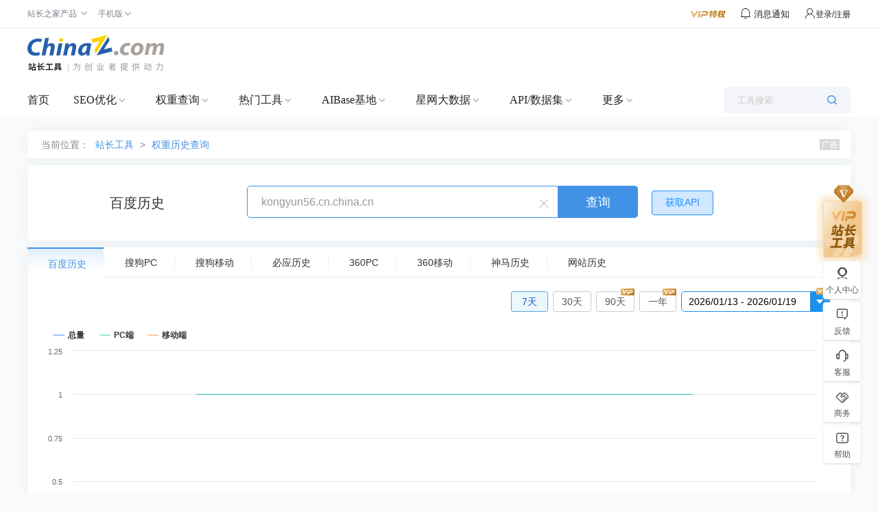

--- FILE ---
content_type: text/html; charset=utf-8
request_url: https://mrank.chinaz.com/history/baidumobile/kongyun56.cn.china.cn/
body_size: 2729
content:
<!DOCTYPE html>
<html lang="zh-CN">

<head>
    <meta charset="utf-8">
    <meta name="viewport" content="width=device-width, initial-scale=1.0, maximum-scale=1.0, user-scalable=no">
    <meta name="apple-mobile-web-app-capable" content="yes" />
    <meta name="apple-mobile-web-app-status-bar-style" content="black" />
    <meta name="format-detection" content="telphone=no, email=no" />
        <meta name="applicable-device" content="mobile">
        <link rel="canonical" href="https://rank.chinaz.com/history/baidumobile/kongyun56.cn.china.cn">
    <title>“kongyun56.cn.china.cn”百度移动权重历史 - 站长工具</title>
    <meta name="keywords" content="百度权重历史,360权重历史,神马权重历史,搜狗权重历史,必应权重历史" />
    <meta name="description" content="通过本工具可以查询网站各大搜索引擎的权重历史。" />
    <link rel="stylesheet" href="//csstools.chinaz.com/common/boot3.3.7/css/bootstrap.min.css" />
    <link rel="stylesheet" href="//csstools.chinaz.com/common/wap/iconfont/iconfont.css" />
    <link rel="stylesheet" href="//csstools.chinaz.com/common/wap/normalize.css" />
    <link rel="stylesheet" href="//csstools.chinaz.com/common/wap/t-common.css?v=20250312122450" />
    <link rel="stylesheet" href="//csstools.chinaz.com/tools/wap/css/t-rankstyle.css?v=20250312122450" />
    <script src="//csstools.chinaz.com/common/js/mobiletopcpage.js?v=20250312122450"></script>
    <script src="//csstools.chinaz.com/common/js/jquery.min.js"></script>
    <script src="//csstools.chinaz.com/common/boot3.3.7/js/bootstrap.min.js"></script>
    <script src="//csstools.chinaz.com/common/wap/t-common.js?v=20250312122450"></script>
    <script src="//csstools.chinaz.com/tools/wap/function/global.js?v=20250312122450"></script>
    <script src="//csstools.chinaz.com/tools/wap/function/rank.js?v=20250312122450"></script>
    <link href="//csstools.chinaz.com/common/swiper/swiper.min.css" rel="stylesheet" />
    <script src="//csstools.chinaz.com/common/swiper/swiper.min.js"></script>
    <script src="//csstools.chinaz.com/stat/wap.js?v=20250312122450"></script>
    <script class="CLASS42bc4e2f_b826_11e9_9ed0_18dbf2568723" src="https://a2put.chinaz.com/propagate.js"></script>
</head>
<body>
    <!--页面头部-->
    <nav class="tw-navbar" id="top">
        <div class="tw-navcont">
            <div class="tw-navtxt clearfix">
                <a href="//mtool.chinaz.com/" class="btn pull-left tw-nav-l"><span class="iconfont icon-home"></span></a>
                <div class="tw-navtitle">权重历史</div>
                <a href="javascript:" class="btn pull-right tw-nav-r js-menu"><span class="iconfont icon-list1"></span></a>
            </div>
        </div>
    </nav>

    <!--权重历史导航栏-->
    <div class="navbarwarp">
        <div id="tw-subnavbar">
            <ul class="swiper-wrapper">
                <li class="swiper-slide on"><a href="/history/baidupc/kongyun56.cn.china.cn/" rel="/history/baidupc/">百度PC</a></li>
                <li class="swiper-slide"><a href="/history/baidumobile/kongyun56.cn.china.cn/" rel="/history/baidumobile/">百度移动</a></li>
                <li class="swiper-slide"><a href="/history/sopc/kongyun56.cn.china.cn/" rel="/history/sopc/">360PC</a></li>
                <li class="swiper-slide"><a href="/history/somobile/kongyun56.cn.china.cn/" rel="/history/somobile/">360移动</a></li>
                <li class="swiper-slide"><a href="/history/sm/kongyun56.cn.china.cn/" rel="/history/sm/">神马</a></li>
                <li class="swiper-slide"><a href="/history/sogoupc/kongyun56.cn.china.cn/" rel="/history/sogoupc/">搜狗PC</a></li>
                <li class="swiper-slide"><a href="/history/sogoumobile/kongyun56.cn.china.cn/" rel="/history/sogoumobile/">搜狗移动</a></li>
                <li class="swiper-slide"><a href="/history/bing/kongyun56.cn.china.cn/" rel="/history/bing/">必应</a></li>
            </ul>
        </div>
    </div>

    <script>
        var type = '1';
        type = parseInt(type);
        var subNavIndex = type == 0 ? 0 : type - 1;

        $(".swiper-wrapper li").removeClass("on");
        $(".swiper-wrapper li:eq(" + type + ")").addClass("on");
    </script>
    <!--搜索框-->
    <div class="discover r-discover bor-b1s">
        <form method="post" id="rank-form">
            <div class="input-group">
                <a href="javascript:" class="dis-clear ndorp"><span class="iconfont icon-wrong">&nbsp;</span></a>
                <input type="text" class="form-control tw-input-list" placeholder="请输入域名" data-toggle="collapse" value="kongyun56.cn.china.cn" data-type="inputbox_urls">
                <div class="input-txtlist collapse" id="suffix-floor">
                    <ul class="list-group dorecord-list"></ul>
                    <div class="mb10 clearhis"><button type="button" class="btn btn-primary btn-xs z-fl" data-type="inputbox_urls">清除记录</button> <a href="javascript:" class="chis-close">关闭</a> </div>
                </div>
                <span class="input-group-btn"><button class="btn dis-btn" type="submit">查询</button></span>
            </div>
        </form>
        <div class="z-tl mb0">
            <span id="errorinfo" class="c-red"></span>
        </div>
    </div>
    <!--左侧浮动导航栏-->
    <script src="//csstools.chinaz.com/tools/wap/function/sidenavbar.js?v=20250312122450"></script>
    <div class="bg10ck"></div>
    <div class="z-loding" style="display:none">
        <h4><img src="//csstools.chinaz.com/tools/images/public/spinner.gif">&nbsp; 正在请求数据,请稍候...</h4>
    </div>
    <!--内容页-->
    
<script>
    if (type == 5) {
        $(".tw-input-list").attr("placeholder", "请输入域名");
    }
    else if (type == 6) {
        $(".tw-input-list").attr("placeholder", "请输入百度小程序名称");
    }
</script>
<div class="rank-cont">
    <div class="tab-content tagchart">
        <div id="rankhis-chart"></div>
    </div>
    <div class="bg10"></div>
    <!--底部广告-->
    <script>propagate('s1748982022260307', getCurrentScript())</script>
    <div class="bg10"></div>
    <div class="rkh-mian brtn">
        <table class="table mb0">
            <thead>
                <tr class="bg-3fa bor-t1se5"><th class="z-tc">日期</th><th class="z-tc">权重</th><th class="z-tc">预估流量</th><th class="z-tc">关键词数</th></tr>
            </thead>
            <tbody>
                        <tr>
                            <td class="z-tc">2025-12-21</td>
                            <td class="z-tc">1</td>
                            <td class="z-tc">
1~1                            </td>
                            <td class="z-tc"> 1</td>
                        </tr>
            </tbody>
        </table>
    </div>
</div>
    <script src="//csstools.chinaz.com/common/highcharts/highcharts.js"></script>
    <script src="//csstools.chinaz.com/tools/wap/function/rankhistory.js?v=20250312122450"></script>
    <script>
        var chartTitle = '百度移动权重历史';
        var host = $(".tw-input-list").val();
        var rankhis = '[{"Date":"2025-12-21","Rank":1,"Uv":1,"Kw":1,"UvMin":"1","UvMax":"1"}]';
        if (rankhis) {
            hisChart.getChart(eval('(' + rankhis + ')'));
        }
    </script>








    <!--工具简介-->
    <div class="bg10"></div>
    <div class="tool-intro">
        <div class="mb10"><span class="c-blue">工具简介</span></div>
        <p>查询该域名的百度、360、神马、搜狗、必应等搜索引擎的权重历史记录，从而了解一个网站的权重变化过程。</p>
    </div>
    <!--页面底部-->
    <div class="navbar navbar-default" id="tw-ftwrap">
        <div class="clearfix">
            <a href="/" class="gbrand"><img src="//csstools.chinaz.com/tools/wap/img/mlogo/mrank.gif"></a>
            <div class="tw-ftlink"><a href="http://rank.chinaz.com/">电脑端</a><span>丨</span><a href="javascript:" id="fotTopId">回顶部</a></div>
        </div>
    </div>
    <div class="floatwrap" id="wTopId"><a href="javascript:" class="floatop" id="goTopBtn" title="返回顶部"><span class="iconfont icon-top1 fz24"></span></a></div>
    <a href="//mtool.chinaz.com/othertools/" style="display:none"></a>
    <script>
        $(".z-loding").hide();
    </script>
</body>
</html>



--- FILE ---
content_type: text/css
request_url: https://csstools.chinaz.com/common/wap/iconfont/iconfont.css
body_size: 90814
content:

@font-face {font-family: "iconfont";
  src: url('iconfont.eot?t=1543371731639'); /* IE9*/
  src: url('iconfont.eot?t=1543371731639#iefix') format('embedded-opentype'), /* IE6-IE8 */
  url('[data-uri]') format('woff'),
  url('iconfont.ttf?t=1543371731639') format('truetype'), /* chrome, firefox, opera, Safari, Android, iOS 4.2+*/
  url('iconfont.svg?t=1543371731639#iconfont') format('svg'); /* iOS 4.1- */
}
@font-face {
  font-family: "iconfont2"; /* Project id 3831809 */
  src: 
       url('[data-uri]') format('woff2'),
       url('iconfont2.woff?t=1680081062647') format('woff'),
       url('iconfont2.ttf?t=1680081062647') format('truetype');
}
.iconfont {
  font-family:"iconfont" !important;
  font-size:16px;
  font-style:normal;
  -webkit-font-smoothing: antialiased;
  -moz-osx-font-smoothing: grayscale;
}
.iconfont2 {
  font-family: "iconfont2" !important;
  font-size: 16px;
  font-style: normal;
  -webkit-font-smoothing: antialiased;
  -moz-osx-font-smoothing: grayscale;
}
.icona-gengduo:before {
  content: "\e615";
}
.iconliulanqichajian:before {
  content: "\e717";
}
.iconcha1:before {
  content: "\e63d";
}
.iconfenye-shangyiye:before {
  content: "\e716";
}
.iconshare:before {
  content: "\e612";
}
.icondacha1:before {
  content: "\e65b";
}

.icon-sousuo1:before { content: "\e600"; }

.icon-telephone:before { content: "\e674"; }

.icon-set:before { content: "\e676"; }

.icon-woshou:before { content: "\e608"; }

.icon-shuaxin:before { content: "\e601"; }

.icon-news01:before { content: "\e606"; }

.icon-refresh01:before { content: "\e671"; }

.icon-lock:before { content: "\e675"; }

.icon-queren:before { content: "\e602"; }

.icon-new:before { content: "\e672"; }

.icon-dele:before { content: "\e641"; }

.icon-star02:before { content: "\e623"; }

.icon-add:before { content: "\e679"; }

.icon-gerenziliao:before { content: "\e60c"; }

.icon-export02:before { content: "\e627"; }

.icon-success01:before { content: "\e619"; }

.icon-qianbao:before { content: "\e611"; }

.icon-ding:before { content: "\e61a"; }

.icon-flag01:before { content: "\e67f"; }

.icon-xiangqing:before { content: "\e632"; }

.icon-table:before { content: "\e61d"; }

.icon-1:before { content: "\e61b"; }

.icon-quit:before { content: "\e68e"; }

.icon-qrcode:before { content: "\e7dd"; }

.icon-goumai:before { content: "\e61c"; }

.icon-shang:before { content: "\e613"; }

.icon-xia:before { content: "\e621"; }

.icon-lightningbshandian:before { content: "\e6b9"; }

.icon-upload:before { content: "\e71a"; }

.icon-wrong01:before { content: "\e67a"; }

.icon-tixian:before { content: "\e614"; }

.icon-bate:before { content: "\e673"; }

.icon-right01:before { content: "\e67b"; }

.icon-daifukuan:before { content: "\e605"; }

.icon-yifukuan:before { content: "\e607"; }

.icon-huobi:before { content: "\e60f"; }

.icon-star01:before { content: "\e67d"; }

.icon-pay:before { content: "\e60a"; }

.icon-rili:before { content: "\e640"; }

.icon-excel:before { content: "\e622"; }

.icon-time01:before { content: "\e678"; }

.icon-voice01:before { content: "\e60b"; }

.icon-doubt:before { content: "\e71d"; }

.icon-voice:before { content: "\e609"; }

.icon-cart:before { content: "\e617"; }

.icon-flag:before { content: "\e680"; }

.icon-ciku-fire:before { content: "\e677"; }

.icon-address:before { content: "\e62a"; }

.icon-count:before { content: "\e62d"; }

.icon-shengyin:before { content: "\e603"; }

.icon-xiazai333:before { content: "\e6b1"; }

.icon-right:before { content: "\e67e"; }

.icon-export01:before { content: "\e61e"; }

.icon-ban:before { content: "\e60d"; }

.icon-links01:before { content: "\e6b7"; }

.icon-wrong:before { content: "\e8e7"; }

.icon-riqixuanze:before { content: "\e72d"; }

.icon-historical:before { content: "\e62e"; }

.icon-index:before { content: "\e62f"; }

.icon-links:before { content: "\e630"; }

.icon-rank:before { content: "\e631"; }

.icon-seo:before { content: "\e633"; }

.icon-keywords:before { content: "\e634"; }

.icon-icon-seo:before { content: "\e635"; }

.icon-employ:before { content: "\e636"; }

.icon-down:before { content: "\e637"; }

.icon-up:before { content: "\e638"; }

.icon-storehouse:before { content: "\e639"; }

.icon-wram:before { content: "\e63a"; }

.icon-vip:before { content: "\e63b"; }

.icon-heart:before { content: "\e63c"; }

.icon-xiaoxi1:before { content: "\e669"; }

.icon-inc:before { content: "\e63d"; }

.icon-dec:before { content: "\e63e"; }

.icon-zi:before { content: "\e63f"; }

.icon-links1:before { content: "\e642"; }

.icon-dropdown:before { content: "\e644"; }

.icon-dropup:before { content: "\e668"; }

.icon-added:before { content: "\e66a"; }

.icon-success1:before { content: "\e66b"; }

.icon-fail:before { content: "\e66c"; }

.icon-warning:before { content: "\e66d"; }

.icon-meiyougengduo:before { content: "\e615"; }

.icon-export:before { content: "\e84d"; }

.icon-xiangji:before { content: "\e681"; }

.icon-arrow-s:before { content: "\e645"; }

.icon-user:before { content: "\e646"; }

.icon-close1:before { content: "\e648"; }

.icon-warn:before { content: "\e649"; }

.icon-arrow-x:before { content: "\e64b"; }

.icon-corner-l:before { content: "\e64c"; }

.icon-corner-r1:before { content: "\e64d"; }

.icon-corner-s2:before { content: "\e64f"; }

.icon-corner-x:before { content: "\e650"; }

.icon-line-h:before { content: "\e651"; }

.icon-list1:before { content: "\e652"; }

.icon-news:before { content: "\e653"; }

.icon-more1:before { content: "\e654"; }

.icon-norecord:before { content: "\e655"; }

.icon-refresh:before { content: "\e656"; }

.icon-out:before { content: "\e657"; }

.icon-star:before { content: "\e658"; }

.icon-success:before { content: "\e65b"; }

.icon-time2:before { content: "\e65c"; }

.icon-top1:before { content: "\e65d"; }

.icon-unfload:before { content: "\e65e"; }

.icon-home:before { content: "\e65f"; }

.icon-bianji:before { content: "\e685"; }

.icon-unfold:before { content: "\e70f"; }

.icon-packup:before { content: "\e710"; }

.icon-siteinfo:before { content: "\e66e"; }

.icon-record:before { content: "\e66f"; }

.icon-snap:before { content: "\e670"; }

.icon-error:before { content: "\e71c"; }

.icon-ciku-brands:before { content: "\e687"; }

.icon-ciku-casual:before { content: "\e688"; }

.icon-ciku-art:before { content: "\e689"; }

.icon-ciku-car:before { content: "\e68a"; }

.icon-ciku-city:before { content: "\e68b"; }

.icon-ciku-device:before { content: "\e68c"; }

.icon-ciku-edu:before { content: "\e68d"; }

.icon-ciku-computer:before { content: "\e68f"; }

.icon-ciku-defense:before { content: "\e690"; }

.icon-ciku-fiction:before { content: "\e691"; }

.icon-ciku-fitup:before { content: "\e692"; }

.icon-ciku-diet:before { content: "\e693"; }

.icon-ciku-anime:before { content: "\e694"; }

.icon-ciku-firm:before { content: "\e695"; }

.icon-ciku-game1:before { content: "\e696"; }

.icon-ciku-great:before { content: "\e697"; }

.icon-ciku-health:before { content: "\e698"; }

.icon-ciku-garden:before { content: "\e699"; }

.icon-ciku-internet1:before { content: "\e69a"; }

.icon-ciku-money:before { content: "\e69b"; }

.icon-ciku-life1:before { content: "\e69c"; }

.icon-ciku-move:before { content: "\e69d"; }

.icon-ciku-ontv:before { content: "\e69e"; }

.icon-ciku-music:before { content: "\e69f"; }

.icon-ciku-other:before { content: "\e6a0"; }

.icon-ciku-people:before { content: "\e6a1"; }

.icon-ciku-tour:before { content: "\e6a2"; }

.icon-ciku-trading:before { content: "\e6a3"; }

.icon-ciku-vdieo:before { content: "\e6a4"; }

.icon-ciku-tvshow:before { content: "\e6a5"; }

.icon-user-verify:before { content: "\e60e"; }

.icon-user-onthelist:before { content: "\e610"; }

.icon-user-verify1:before { content: "\e612"; }

.icon-user-onthelist1:before { content: "\e616"; }

.icon-warn1:before { content: "\e618"; }

.icon-icon-yz:before { content: "\e61f"; }

.icon-icon-wx:before { content: "\e620"; }

.icon-DNSchaxun-:before { content: "\e660"; }

.icon-Alexachaxun-:before { content: "\e661"; }

.icon-HTTPzhuangtai-:before { content: "\e662"; }

.icon-GZIPyasuo-:before { content: "\e663"; }

.icon-HTTPSjiance-:before { content: "\e664"; }

.icon-IPchaxun-:before { content: "\e665"; }

.icon-METAxinxi-:before { content: "\e666"; }

.icon-Nslookupchaxun-:before { content: "\e667"; }

.icon-prchaxun-:before { content: "\e67c"; }

.icon-Pingchaxun-:before { content: "\e682"; }

.icon-SEOzonghechaxun-:before { content: "\e683"; }

.icon-Robotsjiance-:before { content: "\e684"; }

.icon-whoischaxun-:before { content: "\e686"; }

.icon-SEOyouhuajianyi-:before { content: "\e6a6"; }

.icon-baidupaiming-:before { content: "\e6a7"; }

.icon-beianchaxun-:before { content: "\e6a8"; }

.icon-anquanjiance-:before { content: "\e6a9"; }

.icon-baiduzhenjiazhizhu-:before { content: "\e6aa"; }

.icon-baiduxiangguanci-:before { content: "\e6ab"; }

.icon-beianjierushang-:before { content: "\e6ac"; }

.icon-duankousaomiao-:before { content: "\e6ad"; }

.icon-guanjiancimidujiance-:before { content: "\e6ae"; }

.icon-guanjiancipaiming-:before { content: "\e6af"; }

.icon-guanjianciyouhuafenxi-:before { content: "\e6b0"; }

.icon-guanjianciwajue-:before { content: "\e6b2"; }

.icon-jingjiacichaxun-:before { content: "\e6b3"; }

.icon-luyouzhuizong-:before { content: "\e6b4"; }

.icon-kuaizhaoanquanjiance-:before { content: "\e6b5"; }

.icon-monizhuaqu-:before { content: "\e6b6"; }

.icon-shouluchaxun-:before { content: "\e6b8"; }

.icon-wanganbeian-:before { content: "\e6ba"; }

.icon-silianjiance-:before { content: "\e6bb"; }

.icon-tongIPwangzhan-:before { content: "\e6bc"; }

.icon-wangzhanpk-:before { content: "\e6bd"; }

.icon-xiangguanciwajue-:before { content: "\e6be"; }

.icon-wangzhanjiangquanchaxun-:before { content: "\e6bf"; }

.icon-xiongzhanghao-:before { content: "\e6c0"; }

.icon-xinwenyuanchaxun-:before { content: "\e6c1"; }

.icon-yemianxiangsidu-:before { content: "\e6c2"; }

.icon-youlianjiance-:before { content: "\e6c3"; }

.icon-xiangguanyumingchaxun-:before { content: "\e6c4"; }

.icon-zhanchangciku-:before { content: "\e6c5"; }

.icon-zhishuchaxun-:before { content: "\e6c6"; }

.icon-zonghequanzhongchaxun-:before { content: "\e6c7"; }

.icon-yumingshanchushijian-:before { content: "\e6c8"; }

.icon-ziyumingchaxun-:before { content: "\e6c9"; }

.icon-zhongwenyumingzhuanma-:before { content: "\e6ca"; }

.icon-xiongzhanghaolishi-1:before { content: "\e6cb"; }

.icon-youliantongIPjiance-1:before { content: "\e6cc"; }

.icon-yumingbeiqiangchaxun-1:before { content: "\e6cd"; }

.icon-fanlianchaxun-1:before { content: "\e6ce"; }

.icon-guoqiyumingchaxun-1:before { content: "\e6cf"; }

.icon-whoisfancha-1:before { content: "\e6d0"; }

.icon-guanjiancilishipaiming-1:before { content: "\e6d1"; }

.icon-SEOlishishuju-1:before { content: "\e6d2"; }

.icon-quanzhonglishi-1:before { content: "\e6d3"; }

.icon-IpWhoischaxun-:before { content: "\e6d4"; }

.icon-shouluchaxun-11:before { content: "\e70d"; }

.icon-changweiciwajue-:before { content: "\e70e"; }

.icon-IPpiliangchaxun-:before { content: "\e711"; }

.icon-baidushouluchaxun-:before { content: "\e712"; }

.icon-quanzhonglishi-:before { content: "\e713"; }

.icon-pcquanzhong-:before { content: "\e714"; }

.icon-yidongquanzhong-:before { content: "\e715"; }

.icon-baidupcquanzhong-:before { content: "\e716"; }

.icon-baiduyidongquanzhong-:before { content: "\e717"; }

.icon-shenmaquanzhong-:before { content: "\e718"; }

.icon-gengduogongju-:before { content: "\e6d5"; }



--- FILE ---
content_type: text/css
request_url: https://csstools.chinaz.com/tools/styles/daterangepicker.css?v=202010
body_size: 2066
content:
.daterangepicker_input .active{
	background:none;
}
.daterangepicker {
  	position: absolute;
  	color: inherit;
  	background: #fff;
  	border-radius: 4px;
  	width: 278px;
  	padding: 4px;
  	margin-top: 1px;
  	top: 100px;
  	left: 20px;
      padding-bottom: 50px;
      box-shadow: 0px 0px 7px #eee;
}
.daterangepicker:before, .daterangepicker:after {
    position: absolute;
    display: inline-block;
    border-bottom-color: rgba(0, 0, 0, 0.2);
    /*content: '';*/
}
.daterangepicker:before {
    top: -7px;
    border-right: 7px solid transparent;
    border-left: 7px solid transparent;
    border-bottom: 7px solid #ccc;
}
.daterangepicker:after {
    top: -6px;
    border-right: 6px solid transparent;
    border-bottom: 6px solid #fff;
    border-left: 6px solid transparent; 
}
.daterangepicker.opensleft:before {
    right: 9px; 
}
.daterangepicker.opensleft:after {
    right: 10px; 
}
.daterangepicker.openscenter:before {
    left: 0;
    right: 0;
    width: 0;
    margin-left: auto;
    margin-right: auto;
}
.daterangepicker.openscenter:after {
    left: 0;
    right: 0;
    width: 0;
    margin-left: auto;
    margin-right: auto; 
}
.daterangepicker.opensright:before {
    left: 9px; 
}
.daterangepicker.opensright:after {
    left: 10px; 
}
.daterangepicker.dropup {
    margin-top: -5px; 
}
.daterangepicker.dropup:before {
    top: initial;
    bottom: -7px;
    border-bottom: initial;
    border-top: 7px solid #ccc; 
}
.daterangepicker.dropup:after {
    top: initial;
    bottom: -6px;
    border-bottom: initial;
    border-top: 6px solid #fff; 
}
.daterangepicker.dropdown-menu {
    max-width: none;
    z-index: 9999; 
    display:none;
}
.daterangepicker.single .ranges, .daterangepicker.single .calendar {
    float: none; 
}
.daterangepicker.show-calendar .calendar {
    display: block; 
}
.daterangepicker .calendar {
    display: block;
    max-width: 270px;
    margin: 4px; 
    margin-top: -30px;
}
.daterangepicker .calendar.single .calendar-table {
    border: none; 
}
.daterangepicker .calendar th, .daterangepicker .calendar td {
    white-space: nowrap;
    text-align: center;
}
.daterangepicker .calendar-table {
    border: 1px solid #fff;
    padding: 4px;
    border-radius: 4px;
    background: #fff; 
}
.daterangepicker table {
    width: 100%;
    margin: 0;
    font-size: 14px; 
}
.daterangepicker td, .daterangepicker th {
    text-align: center;
    width: 20px;
    height: 20px;
    line-height: 20px;
    border-radius: 4px;
    border: 1px solid transparent;
    white-space: nowrap;
    cursor: pointer; 
}
.daterangepicker td.available:hover, .daterangepicker th.available:hover {
    background: #eee; 
}
.daterangepicker td.week, .daterangepicker th.week {
    font-size: 80%;
    color: #ccc; 
}
.daterangepicker td.off, .daterangepicker td.off.in-range, .daterangepicker td.off.start-date, .daterangepicker td.off.end-date {
    background-color: #fff;
    border-color: transparent;
    color: #999; 
}
.daterangepicker td.in-range {
    background-color: #d9e3ff;
    border-color: transparent;
    color: #000;
    border-radius: 0; 
}
.daterangepicker td.start-date {
    border-radius: 4px 0 0 4px; 
}
.daterangepicker td.end-date {
    border-radius: 0 4px 4px 0; 
}
.daterangepicker td.start-date.end-date {
    border-radius: 4px; 
}
.daterangepicker td.active, .daterangepicker td.active:hover {
    background-color: #477cff;
    border-color: transparent;
    color: #fff; 
}
.daterangepicker th.month {
    width: auto; 
}
.daterangepicker td.disabled, .daterangepicker option.disabled {
    color: #999;
    cursor: not-allowed;
    text-decoration: line-through; 
}
.daterangepicker select.monthselect, .daterangepicker select.yearselect {
    font-size: 12px;
    padding: 1px;
    height: auto;
    margin: 0;
    cursor: default; 
    vertical-align: top;
}
.daterangepicker select.monthselect {
    margin-right: 2%;
    width: 56%; 
}
.daterangepicker select.yearselect {
    width: 40%; 
}
.daterangepicker select.hourselect, .daterangepicker select.minuteselect, .daterangepicker select.secondselect, .daterangepicker select.ampmselect {
    width: 50px;
    margin-bottom: 0; 
}
.daterangepicker .input-mini {
    border: 1px solid #ccc;
    border-radius: 4px;
    color: #555;
    height: 30px;
    line-height: 30px;
    display: block;
    vertical-align: middle;
    margin: 0 0 5px 0;
    padding: 0 6px 0 0px;
    width: 100%; 
}
.daterangepicker .input-mini.active {
      /*border: 1px solid #08c;
      border-radius: 4px; */
}
.daterangepicker .daterangepicker_input {
    position: relative; 
}
.daterangepicker .daterangepicker_input input{
    border:0; 
    color: #477cff;
}
.daterangepicker .daterangepicker_input i {
    position: absolute;
    left: 8px;
    top: 8px; 
}
.daterangepicker .calendar-time {
    text-align: center;
    margin: 5px auto;
    line-height: 30px;
    position: relative;
    padding-left: 28px; 
}
.daterangepicker .calendar-time select.disabled {
    color: #ccc;
    cursor: not-allowed; 
}
.ranges {
	font-size: 11px;
	float: none;
    margin: -16px;
	text-align: left; 
	border-right: 1px solid #efeff0;
    margin-right: 15px;
}
.ranges ul {
    display: none;
    list-style: none;
    margin: 0 auto;
    padding: 0;
    width: 100%; 
}
.ranges li {
    font-size: 13px;
    /*background: #f5f5f5;*/
    /*border: 1px solid #f5f5f5;*/
    /*border-radius: 4px;*/
    color: #72777a;
    padding: 3px 12px;
    height: 33px;
    line-height: 33px;
    margin-bottom: 8px;
    cursor: pointer; 
}
.ranges li:hover {
	/*background: #08c;
    border: 1px solid #08c;*/
	color: #6072FF;
}
.ranges li.active {
    /*background: #08c;*/
    border: 1px solid #efeff0;
    color: #477cff; 
}
@media (min-width: 564px) {
    .daterangepicker {
    	width: 480px; 
    }
    .daterangepicker .ranges ul {
        width: 120px; 
    }
    .daterangepicker.single .ranges ul {
        width: 100%; 
    }
    .daterangepicker.single .calendar.left {
        clear: none; 
    }
    .daterangepicker.single .ranges, .daterangepicker.single .calendar {
        float: left; 
    }
    .daterangepicker .calendar.left {
        clear: left;
        margin-right: 0; 
    }
    .daterangepicker .calendar.left .calendar-table {
        border-right: none;
        border-top-right-radius: 0;
        border-bottom-right-radius: 0; 
    }
	.daterangepicker .calendar.right {
	    margin-left: 0; 
	}
	.daterangepicker .calendar.right .calendar-table {
	    border-left: none;
	    border-top-left-radius: 0;
	    border-bottom-left-radius: 0; 
	}
	.daterangepicker .left .daterangepicker_input {
	    padding-right: 12px; 
	}
	.daterangepicker .calendar.left .calendar-table {
	    padding-right: 12px; 
	}
	.daterangepicker .ranges, .daterangepicker .calendar {
	    float: left;
	} 
}
@media (min-width: 730px){
	.daterangepicker .ranges {
    	width: auto;
    	float: left; 
	}
  	.daterangepicker .calendar.left {
    	clear: none; 
	} 
}
.applyBtn,.cancelBtn{
    padding: 0;
    width: 60px;
    height: 28px !important;
    font-size: 12px;
}
.applyBtn{
    border-color: #2196f3;
    background-color: #2196f3;
    color: #fff;	
}
.cancelBtn{
	background: #ffffff;
	color: #666 !important;
    border: 1px solid #d9dbdc;
}
.applyBtn:hover{
    border-color: #2196f3 !important;
    background-color: #2196f3 !important;
    color: #fff !important;	
}
.cancelBtn:hover{
	background: #ffffff !important;
	color: #666 !important;
    border: 1px solid #d9dbdc !important;
}
.ranges_1 ul {
	display: none;
}
.ranges_1 .range_inputs {
	position: absolute;
	bottom: 0;
	margin-bottom: 15px;
	right: 60px;
}
.calendar_1 {
    position: absolute;
    right: 340px;
    bottom: 4px;
    width: 125px;
}
.calendar_2 {
    position: absolute;
    right: 238px;
    bottom: 4px;
    width: 125px;
}
.line_date {
	width: 100%;
	height: 1px;
	border-bottom: 1px solid #efeff0;
	position: absolute;
	bottom: 53px;
	right: 0;
}
.line_date_2 {
	width: 7px;
    height: 1px;
    border-bottom: 1px solid #477cff;
    position: absolute;
    bottom: 28px;
    right: 380px;
}
.daterangepicker .all{
    position: absolute;
    bottom: 14px;
    right: 282px;
    width: 188px;
    height: 30px;
    line-height: 30px;
    background-color: #ffffff;
    color: #477cff;
    display: none;
}
.daterangepicker .prev {
	position: relative;
	left: 33px;
}
.daterangepicker .next {
	position: relative;
	right: 25px;
}
.prev_year,.prev_month{
	width: 30px;
    height:30px;
    position: relative;
    display: inline-block;
    line-height: 30px;
    text-align: center;
}
.prev_year:hover,.prev_month:hover{
	background: #eeeeee;
	cursor: pointer;
}
.prev_year i,.prev_month i{
	font-size: 16px;
	color: #000;
}
.prev_year{
	left: 15px;
    top: 36px;
}
.prev_month{
    left: 191px;
    top: 36px;
}
